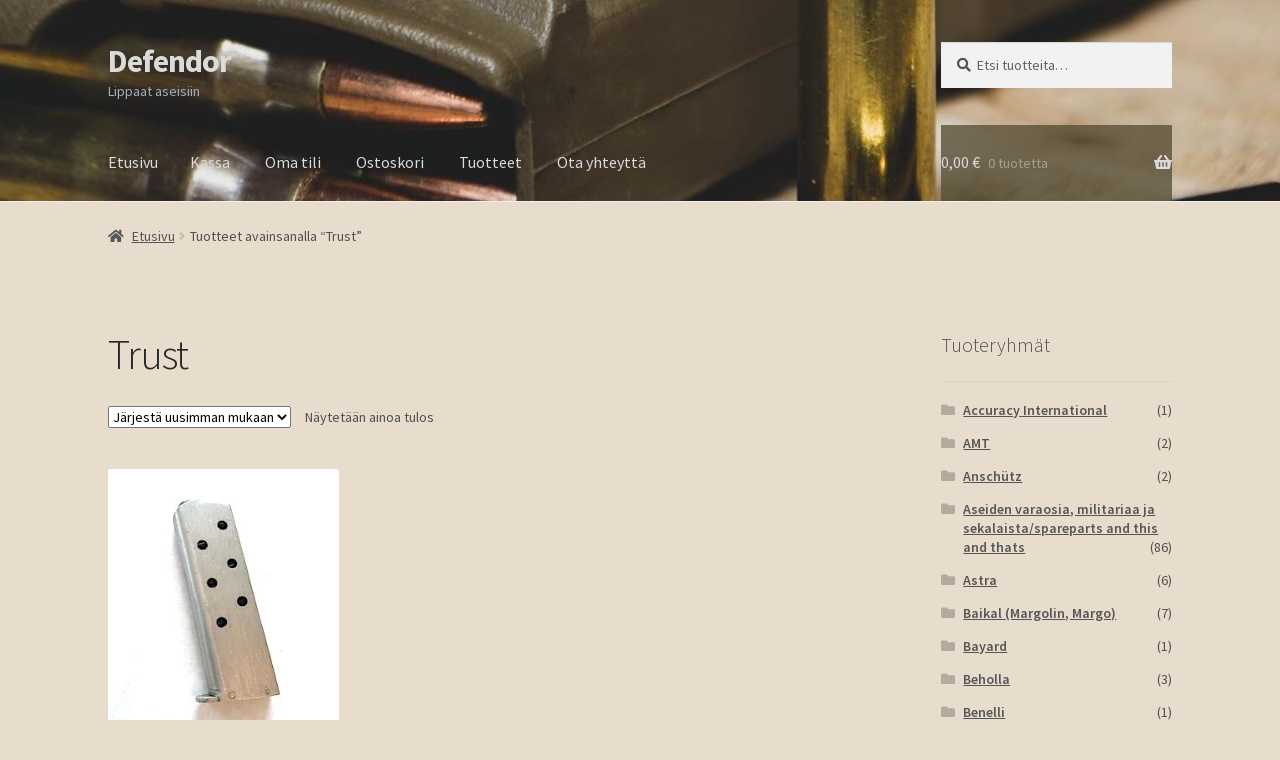

--- FILE ---
content_type: text/html; charset=UTF-8
request_url: https://defendor.fi/tuote-avainsana/trust/
body_size: 13156
content:
<!doctype html>
<html lang="fi">
<head><style>img.lazy{min-height:1px}</style><link href="https://defendor.fi/wp-content/plugins/w3-total-cache/pub/js/lazyload.min.js" as="script">
<meta charset="UTF-8">
<meta name="viewport" content="width=device-width, initial-scale=1">
<link rel="profile" href="http://gmpg.org/xfn/11">


<title>Trust &#8211; Defendor</title>
<meta name='robots' content='max-image-preview:large' />
<script>window._wca = window._wca || [];</script>
<link rel='dns-prefetch' href='//stats.wp.com' />
<link rel='dns-prefetch' href='//fonts.googleapis.com' />
<link rel='dns-prefetch' href='//www.googletagmanager.com' />
<link rel='preconnect' href='//i0.wp.com' />
<link rel='preconnect' href='//c0.wp.com' />
<link rel="alternate" type="application/rss+xml" title="Defendor &raquo; syöte" href="https://defendor.fi/feed/" />
<link rel="alternate" type="application/rss+xml" title="Defendor &raquo; kommenttien syöte" href="https://defendor.fi/comments/feed/" />
<link rel="alternate" type="application/rss+xml" title="Syöte: Defendor &raquo; Trust Avainsana" href="https://defendor.fi/tuote-avainsana/trust/feed/" />
<style id='wp-img-auto-sizes-contain-inline-css'>
img:is([sizes=auto i],[sizes^="auto," i]){contain-intrinsic-size:3000px 1500px}
/*# sourceURL=wp-img-auto-sizes-contain-inline-css */
</style>
<style id='wp-block-library-inline-css'>
:root{--wp-block-synced-color:#7a00df;--wp-block-synced-color--rgb:122,0,223;--wp-bound-block-color:var(--wp-block-synced-color);--wp-editor-canvas-background:#ddd;--wp-admin-theme-color:#007cba;--wp-admin-theme-color--rgb:0,124,186;--wp-admin-theme-color-darker-10:#006ba1;--wp-admin-theme-color-darker-10--rgb:0,107,160.5;--wp-admin-theme-color-darker-20:#005a87;--wp-admin-theme-color-darker-20--rgb:0,90,135;--wp-admin-border-width-focus:2px}@media (min-resolution:192dpi){:root{--wp-admin-border-width-focus:1.5px}}.wp-element-button{cursor:pointer}:root .has-very-light-gray-background-color{background-color:#eee}:root .has-very-dark-gray-background-color{background-color:#313131}:root .has-very-light-gray-color{color:#eee}:root .has-very-dark-gray-color{color:#313131}:root .has-vivid-green-cyan-to-vivid-cyan-blue-gradient-background{background:linear-gradient(135deg,#00d084,#0693e3)}:root .has-purple-crush-gradient-background{background:linear-gradient(135deg,#34e2e4,#4721fb 50%,#ab1dfe)}:root .has-hazy-dawn-gradient-background{background:linear-gradient(135deg,#faaca8,#dad0ec)}:root .has-subdued-olive-gradient-background{background:linear-gradient(135deg,#fafae1,#67a671)}:root .has-atomic-cream-gradient-background{background:linear-gradient(135deg,#fdd79a,#004a59)}:root .has-nightshade-gradient-background{background:linear-gradient(135deg,#330968,#31cdcf)}:root .has-midnight-gradient-background{background:linear-gradient(135deg,#020381,#2874fc)}:root{--wp--preset--font-size--normal:16px;--wp--preset--font-size--huge:42px}.has-regular-font-size{font-size:1em}.has-larger-font-size{font-size:2.625em}.has-normal-font-size{font-size:var(--wp--preset--font-size--normal)}.has-huge-font-size{font-size:var(--wp--preset--font-size--huge)}.has-text-align-center{text-align:center}.has-text-align-left{text-align:left}.has-text-align-right{text-align:right}.has-fit-text{white-space:nowrap!important}#end-resizable-editor-section{display:none}.aligncenter{clear:both}.items-justified-left{justify-content:flex-start}.items-justified-center{justify-content:center}.items-justified-right{justify-content:flex-end}.items-justified-space-between{justify-content:space-between}.screen-reader-text{border:0;clip-path:inset(50%);height:1px;margin:-1px;overflow:hidden;padding:0;position:absolute;width:1px;word-wrap:normal!important}.screen-reader-text:focus{background-color:#ddd;clip-path:none;color:#444;display:block;font-size:1em;height:auto;left:5px;line-height:normal;padding:15px 23px 14px;text-decoration:none;top:5px;width:auto;z-index:100000}html :where(.has-border-color){border-style:solid}html :where([style*=border-top-color]){border-top-style:solid}html :where([style*=border-right-color]){border-right-style:solid}html :where([style*=border-bottom-color]){border-bottom-style:solid}html :where([style*=border-left-color]){border-left-style:solid}html :where([style*=border-width]){border-style:solid}html :where([style*=border-top-width]){border-top-style:solid}html :where([style*=border-right-width]){border-right-style:solid}html :where([style*=border-bottom-width]){border-bottom-style:solid}html :where([style*=border-left-width]){border-left-style:solid}html :where(img[class*=wp-image-]){height:auto;max-width:100%}:where(figure){margin:0 0 1em}html :where(.is-position-sticky){--wp-admin--admin-bar--position-offset:var(--wp-admin--admin-bar--height,0px)}@media screen and (max-width:600px){html :where(.is-position-sticky){--wp-admin--admin-bar--position-offset:0px}}

/*# sourceURL=wp-block-library-inline-css */
</style><link rel='stylesheet' id='wc-blocks-style-css' href='https://c0.wp.com/p/woocommerce/10.4.3/assets/client/blocks/wc-blocks.css' media='all' />
<style id='global-styles-inline-css'>
:root{--wp--preset--aspect-ratio--square: 1;--wp--preset--aspect-ratio--4-3: 4/3;--wp--preset--aspect-ratio--3-4: 3/4;--wp--preset--aspect-ratio--3-2: 3/2;--wp--preset--aspect-ratio--2-3: 2/3;--wp--preset--aspect-ratio--16-9: 16/9;--wp--preset--aspect-ratio--9-16: 9/16;--wp--preset--color--black: #000000;--wp--preset--color--cyan-bluish-gray: #abb8c3;--wp--preset--color--white: #ffffff;--wp--preset--color--pale-pink: #f78da7;--wp--preset--color--vivid-red: #cf2e2e;--wp--preset--color--luminous-vivid-orange: #ff6900;--wp--preset--color--luminous-vivid-amber: #fcb900;--wp--preset--color--light-green-cyan: #7bdcb5;--wp--preset--color--vivid-green-cyan: #00d084;--wp--preset--color--pale-cyan-blue: #8ed1fc;--wp--preset--color--vivid-cyan-blue: #0693e3;--wp--preset--color--vivid-purple: #9b51e0;--wp--preset--gradient--vivid-cyan-blue-to-vivid-purple: linear-gradient(135deg,rgb(6,147,227) 0%,rgb(155,81,224) 100%);--wp--preset--gradient--light-green-cyan-to-vivid-green-cyan: linear-gradient(135deg,rgb(122,220,180) 0%,rgb(0,208,130) 100%);--wp--preset--gradient--luminous-vivid-amber-to-luminous-vivid-orange: linear-gradient(135deg,rgb(252,185,0) 0%,rgb(255,105,0) 100%);--wp--preset--gradient--luminous-vivid-orange-to-vivid-red: linear-gradient(135deg,rgb(255,105,0) 0%,rgb(207,46,46) 100%);--wp--preset--gradient--very-light-gray-to-cyan-bluish-gray: linear-gradient(135deg,rgb(238,238,238) 0%,rgb(169,184,195) 100%);--wp--preset--gradient--cool-to-warm-spectrum: linear-gradient(135deg,rgb(74,234,220) 0%,rgb(151,120,209) 20%,rgb(207,42,186) 40%,rgb(238,44,130) 60%,rgb(251,105,98) 80%,rgb(254,248,76) 100%);--wp--preset--gradient--blush-light-purple: linear-gradient(135deg,rgb(255,206,236) 0%,rgb(152,150,240) 100%);--wp--preset--gradient--blush-bordeaux: linear-gradient(135deg,rgb(254,205,165) 0%,rgb(254,45,45) 50%,rgb(107,0,62) 100%);--wp--preset--gradient--luminous-dusk: linear-gradient(135deg,rgb(255,203,112) 0%,rgb(199,81,192) 50%,rgb(65,88,208) 100%);--wp--preset--gradient--pale-ocean: linear-gradient(135deg,rgb(255,245,203) 0%,rgb(182,227,212) 50%,rgb(51,167,181) 100%);--wp--preset--gradient--electric-grass: linear-gradient(135deg,rgb(202,248,128) 0%,rgb(113,206,126) 100%);--wp--preset--gradient--midnight: linear-gradient(135deg,rgb(2,3,129) 0%,rgb(40,116,252) 100%);--wp--preset--font-size--small: 14px;--wp--preset--font-size--medium: 23px;--wp--preset--font-size--large: 26px;--wp--preset--font-size--x-large: 42px;--wp--preset--font-size--normal: 16px;--wp--preset--font-size--huge: 37px;--wp--preset--spacing--20: 0.44rem;--wp--preset--spacing--30: 0.67rem;--wp--preset--spacing--40: 1rem;--wp--preset--spacing--50: 1.5rem;--wp--preset--spacing--60: 2.25rem;--wp--preset--spacing--70: 3.38rem;--wp--preset--spacing--80: 5.06rem;--wp--preset--shadow--natural: 6px 6px 9px rgba(0, 0, 0, 0.2);--wp--preset--shadow--deep: 12px 12px 50px rgba(0, 0, 0, 0.4);--wp--preset--shadow--sharp: 6px 6px 0px rgba(0, 0, 0, 0.2);--wp--preset--shadow--outlined: 6px 6px 0px -3px rgb(255, 255, 255), 6px 6px rgb(0, 0, 0);--wp--preset--shadow--crisp: 6px 6px 0px rgb(0, 0, 0);}:root :where(.is-layout-flow) > :first-child{margin-block-start: 0;}:root :where(.is-layout-flow) > :last-child{margin-block-end: 0;}:root :where(.is-layout-flow) > *{margin-block-start: 24px;margin-block-end: 0;}:root :where(.is-layout-constrained) > :first-child{margin-block-start: 0;}:root :where(.is-layout-constrained) > :last-child{margin-block-end: 0;}:root :where(.is-layout-constrained) > *{margin-block-start: 24px;margin-block-end: 0;}:root :where(.is-layout-flex){gap: 24px;}:root :where(.is-layout-grid){gap: 24px;}body .is-layout-flex{display: flex;}.is-layout-flex{flex-wrap: wrap;align-items: center;}.is-layout-flex > :is(*, div){margin: 0;}body .is-layout-grid{display: grid;}.is-layout-grid > :is(*, div){margin: 0;}.has-black-color{color: var(--wp--preset--color--black) !important;}.has-cyan-bluish-gray-color{color: var(--wp--preset--color--cyan-bluish-gray) !important;}.has-white-color{color: var(--wp--preset--color--white) !important;}.has-pale-pink-color{color: var(--wp--preset--color--pale-pink) !important;}.has-vivid-red-color{color: var(--wp--preset--color--vivid-red) !important;}.has-luminous-vivid-orange-color{color: var(--wp--preset--color--luminous-vivid-orange) !important;}.has-luminous-vivid-amber-color{color: var(--wp--preset--color--luminous-vivid-amber) !important;}.has-light-green-cyan-color{color: var(--wp--preset--color--light-green-cyan) !important;}.has-vivid-green-cyan-color{color: var(--wp--preset--color--vivid-green-cyan) !important;}.has-pale-cyan-blue-color{color: var(--wp--preset--color--pale-cyan-blue) !important;}.has-vivid-cyan-blue-color{color: var(--wp--preset--color--vivid-cyan-blue) !important;}.has-vivid-purple-color{color: var(--wp--preset--color--vivid-purple) !important;}.has-black-background-color{background-color: var(--wp--preset--color--black) !important;}.has-cyan-bluish-gray-background-color{background-color: var(--wp--preset--color--cyan-bluish-gray) !important;}.has-white-background-color{background-color: var(--wp--preset--color--white) !important;}.has-pale-pink-background-color{background-color: var(--wp--preset--color--pale-pink) !important;}.has-vivid-red-background-color{background-color: var(--wp--preset--color--vivid-red) !important;}.has-luminous-vivid-orange-background-color{background-color: var(--wp--preset--color--luminous-vivid-orange) !important;}.has-luminous-vivid-amber-background-color{background-color: var(--wp--preset--color--luminous-vivid-amber) !important;}.has-light-green-cyan-background-color{background-color: var(--wp--preset--color--light-green-cyan) !important;}.has-vivid-green-cyan-background-color{background-color: var(--wp--preset--color--vivid-green-cyan) !important;}.has-pale-cyan-blue-background-color{background-color: var(--wp--preset--color--pale-cyan-blue) !important;}.has-vivid-cyan-blue-background-color{background-color: var(--wp--preset--color--vivid-cyan-blue) !important;}.has-vivid-purple-background-color{background-color: var(--wp--preset--color--vivid-purple) !important;}.has-black-border-color{border-color: var(--wp--preset--color--black) !important;}.has-cyan-bluish-gray-border-color{border-color: var(--wp--preset--color--cyan-bluish-gray) !important;}.has-white-border-color{border-color: var(--wp--preset--color--white) !important;}.has-pale-pink-border-color{border-color: var(--wp--preset--color--pale-pink) !important;}.has-vivid-red-border-color{border-color: var(--wp--preset--color--vivid-red) !important;}.has-luminous-vivid-orange-border-color{border-color: var(--wp--preset--color--luminous-vivid-orange) !important;}.has-luminous-vivid-amber-border-color{border-color: var(--wp--preset--color--luminous-vivid-amber) !important;}.has-light-green-cyan-border-color{border-color: var(--wp--preset--color--light-green-cyan) !important;}.has-vivid-green-cyan-border-color{border-color: var(--wp--preset--color--vivid-green-cyan) !important;}.has-pale-cyan-blue-border-color{border-color: var(--wp--preset--color--pale-cyan-blue) !important;}.has-vivid-cyan-blue-border-color{border-color: var(--wp--preset--color--vivid-cyan-blue) !important;}.has-vivid-purple-border-color{border-color: var(--wp--preset--color--vivid-purple) !important;}.has-vivid-cyan-blue-to-vivid-purple-gradient-background{background: var(--wp--preset--gradient--vivid-cyan-blue-to-vivid-purple) !important;}.has-light-green-cyan-to-vivid-green-cyan-gradient-background{background: var(--wp--preset--gradient--light-green-cyan-to-vivid-green-cyan) !important;}.has-luminous-vivid-amber-to-luminous-vivid-orange-gradient-background{background: var(--wp--preset--gradient--luminous-vivid-amber-to-luminous-vivid-orange) !important;}.has-luminous-vivid-orange-to-vivid-red-gradient-background{background: var(--wp--preset--gradient--luminous-vivid-orange-to-vivid-red) !important;}.has-very-light-gray-to-cyan-bluish-gray-gradient-background{background: var(--wp--preset--gradient--very-light-gray-to-cyan-bluish-gray) !important;}.has-cool-to-warm-spectrum-gradient-background{background: var(--wp--preset--gradient--cool-to-warm-spectrum) !important;}.has-blush-light-purple-gradient-background{background: var(--wp--preset--gradient--blush-light-purple) !important;}.has-blush-bordeaux-gradient-background{background: var(--wp--preset--gradient--blush-bordeaux) !important;}.has-luminous-dusk-gradient-background{background: var(--wp--preset--gradient--luminous-dusk) !important;}.has-pale-ocean-gradient-background{background: var(--wp--preset--gradient--pale-ocean) !important;}.has-electric-grass-gradient-background{background: var(--wp--preset--gradient--electric-grass) !important;}.has-midnight-gradient-background{background: var(--wp--preset--gradient--midnight) !important;}.has-small-font-size{font-size: var(--wp--preset--font-size--small) !important;}.has-medium-font-size{font-size: var(--wp--preset--font-size--medium) !important;}.has-large-font-size{font-size: var(--wp--preset--font-size--large) !important;}.has-x-large-font-size{font-size: var(--wp--preset--font-size--x-large) !important;}
/*# sourceURL=global-styles-inline-css */
</style>

<style id='classic-theme-styles-inline-css'>
/*! This file is auto-generated */
.wp-block-button__link{color:#fff;background-color:#32373c;border-radius:9999px;box-shadow:none;text-decoration:none;padding:calc(.667em + 2px) calc(1.333em + 2px);font-size:1.125em}.wp-block-file__button{background:#32373c;color:#fff;text-decoration:none}
/*# sourceURL=/wp-includes/css/classic-themes.min.css */
</style>
<link rel='stylesheet' id='storefront-gutenberg-blocks-css' href='https://defendor.fi/wp-content/themes/storefront/assets/css/base/gutenberg-blocks.css?ver=4.6.1' media='all' />
<style id='storefront-gutenberg-blocks-inline-css'>

				.wp-block-button__link:not(.has-text-color) {
					color: #333333;
				}

				.wp-block-button__link:not(.has-text-color):hover,
				.wp-block-button__link:not(.has-text-color):focus,
				.wp-block-button__link:not(.has-text-color):active {
					color: #333333;
				}

				.wp-block-button__link:not(.has-background) {
					background-color: #eeeeee;
				}

				.wp-block-button__link:not(.has-background):hover,
				.wp-block-button__link:not(.has-background):focus,
				.wp-block-button__link:not(.has-background):active {
					border-color: #d5d5d5;
					background-color: #d5d5d5;
				}

				.wc-block-grid__products .wc-block-grid__product .wp-block-button__link {
					background-color: #eeeeee;
					border-color: #eeeeee;
					color: #333333;
				}

				.wp-block-quote footer,
				.wp-block-quote cite,
				.wp-block-quote__citation {
					color: #515151;
				}

				.wp-block-pullquote cite,
				.wp-block-pullquote footer,
				.wp-block-pullquote__citation {
					color: #515151;
				}

				.wp-block-image figcaption {
					color: #515151;
				}

				.wp-block-separator.is-style-dots::before {
					color: #282828;
				}

				.wp-block-file a.wp-block-file__button {
					color: #333333;
					background-color: #eeeeee;
					border-color: #eeeeee;
				}

				.wp-block-file a.wp-block-file__button:hover,
				.wp-block-file a.wp-block-file__button:focus,
				.wp-block-file a.wp-block-file__button:active {
					color: #333333;
					background-color: #d5d5d5;
				}

				.wp-block-code,
				.wp-block-preformatted pre {
					color: #515151;
				}

				.wp-block-table:not( .has-background ):not( .is-style-stripes ) tbody tr:nth-child(2n) td {
					background-color: #e6dbca;
				}

				.wp-block-cover .wp-block-cover__inner-container h1:not(.has-text-color),
				.wp-block-cover .wp-block-cover__inner-container h2:not(.has-text-color),
				.wp-block-cover .wp-block-cover__inner-container h3:not(.has-text-color),
				.wp-block-cover .wp-block-cover__inner-container h4:not(.has-text-color),
				.wp-block-cover .wp-block-cover__inner-container h5:not(.has-text-color),
				.wp-block-cover .wp-block-cover__inner-container h6:not(.has-text-color) {
					color: #000000;
				}

				.wc-block-components-price-slider__range-input-progress,
				.rtl .wc-block-components-price-slider__range-input-progress {
					--range-color: #7f54b3;
				}

				/* Target only IE11 */
				@media all and (-ms-high-contrast: none), (-ms-high-contrast: active) {
					.wc-block-components-price-slider__range-input-progress {
						background: #7f54b3;
					}
				}

				.wc-block-components-button:not(.is-link) {
					background-color: #333333;
					color: #ffffff;
				}

				.wc-block-components-button:not(.is-link):hover,
				.wc-block-components-button:not(.is-link):focus,
				.wc-block-components-button:not(.is-link):active {
					background-color: #1a1a1a;
					color: #ffffff;
				}

				.wc-block-components-button:not(.is-link):disabled {
					background-color: #333333;
					color: #ffffff;
				}

				.wc-block-cart__submit-container {
					background-color: #e8ddcc;
				}

				.wc-block-cart__submit-container::before {
					color: rgba(197,186,169,0.5);
				}

				.wc-block-components-order-summary-item__quantity {
					background-color: #e8ddcc;
					border-color: #515151;
					box-shadow: 0 0 0 2px #e8ddcc;
					color: #515151;
				}
			
/*# sourceURL=storefront-gutenberg-blocks-inline-css */
</style>
<style id='woocommerce-inline-inline-css'>
.woocommerce form .form-row .required { visibility: visible; }
/*# sourceURL=woocommerce-inline-inline-css */
</style>
<link rel='stylesheet' id='storefront-style-css' href='https://defendor.fi/wp-content/themes/storefront/style.css?ver=4.6.1' media='all' />
<style id='storefront-style-inline-css'>

			.main-navigation ul li a,
			.site-title a,
			ul.menu li a,
			.site-branding h1 a,
			button.menu-toggle,
			button.menu-toggle:hover,
			.handheld-navigation .dropdown-toggle {
				color: #dbdbdb;
			}

			button.menu-toggle,
			button.menu-toggle:hover {
				border-color: #dbdbdb;
			}

			.main-navigation ul li a:hover,
			.main-navigation ul li:hover > a,
			.site-title a:hover,
			.site-header ul.menu li.current-menu-item > a {
				color: #ffffff;
			}

			table:not( .has-background ) th {
				background-color: #e1d6c5;
			}

			table:not( .has-background ) tbody td {
				background-color: #e6dbca;
			}

			table:not( .has-background ) tbody tr:nth-child(2n) td,
			fieldset,
			fieldset legend {
				background-color: #e4d9c8;
			}

			.site-header,
			.secondary-navigation ul ul,
			.main-navigation ul.menu > li.menu-item-has-children:after,
			.secondary-navigation ul.menu ul,
			.storefront-handheld-footer-bar,
			.storefront-handheld-footer-bar ul li > a,
			.storefront-handheld-footer-bar ul li.search .site-search,
			button.menu-toggle,
			button.menu-toggle:hover {
				background-color: #ffffff;
			}

			p.site-description,
			.site-header,
			.storefront-handheld-footer-bar {
				color: #a0afbf;
			}

			button.menu-toggle:after,
			button.menu-toggle:before,
			button.menu-toggle span:before {
				background-color: #dbdbdb;
			}

			h1, h2, h3, h4, h5, h6, .wc-block-grid__product-title {
				color: #282828;
			}

			.widget h1 {
				border-bottom-color: #282828;
			}

			body,
			.secondary-navigation a {
				color: #515151;
			}

			.widget-area .widget a,
			.hentry .entry-header .posted-on a,
			.hentry .entry-header .post-author a,
			.hentry .entry-header .post-comments a,
			.hentry .entry-header .byline a {
				color: #565656;
			}

			a {
				color: #7f54b3;
			}

			a:focus,
			button:focus,
			.button.alt:focus,
			input:focus,
			textarea:focus,
			input[type="button"]:focus,
			input[type="reset"]:focus,
			input[type="submit"]:focus,
			input[type="email"]:focus,
			input[type="tel"]:focus,
			input[type="url"]:focus,
			input[type="password"]:focus,
			input[type="search"]:focus {
				outline-color: #7f54b3;
			}

			button, input[type="button"], input[type="reset"], input[type="submit"], .button, .widget a.button {
				background-color: #eeeeee;
				border-color: #eeeeee;
				color: #333333;
			}

			button:hover, input[type="button"]:hover, input[type="reset"]:hover, input[type="submit"]:hover, .button:hover, .widget a.button:hover {
				background-color: #d5d5d5;
				border-color: #d5d5d5;
				color: #333333;
			}

			button.alt, input[type="button"].alt, input[type="reset"].alt, input[type="submit"].alt, .button.alt, .widget-area .widget a.button.alt {
				background-color: #333333;
				border-color: #333333;
				color: #ffffff;
			}

			button.alt:hover, input[type="button"].alt:hover, input[type="reset"].alt:hover, input[type="submit"].alt:hover, .button.alt:hover, .widget-area .widget a.button.alt:hover {
				background-color: #1a1a1a;
				border-color: #1a1a1a;
				color: #ffffff;
			}

			.pagination .page-numbers li .page-numbers.current {
				background-color: #cfc4b3;
				color: #474747;
			}

			#comments .comment-list .comment-content .comment-text {
				background-color: #e1d6c5;
			}

			.site-footer {
				background-color: #f0f0f0;
				color: #6d6d6d;
			}

			.site-footer a:not(.button):not(.components-button) {
				color: #333333;
			}

			.site-footer .storefront-handheld-footer-bar a:not(.button):not(.components-button) {
				color: #dbdbdb;
			}

			.site-footer h1, .site-footer h2, .site-footer h3, .site-footer h4, .site-footer h5, .site-footer h6, .site-footer .widget .widget-title, .site-footer .widget .widgettitle {
				color: #333333;
			}

			.page-template-template-homepage.has-post-thumbnail .type-page.has-post-thumbnail .entry-title {
				color: #000000;
			}

			.page-template-template-homepage.has-post-thumbnail .type-page.has-post-thumbnail .entry-content {
				color: #000000;
			}

			@media screen and ( min-width: 768px ) {
				.secondary-navigation ul.menu a:hover {
					color: #b9c8d8;
				}

				.secondary-navigation ul.menu a {
					color: #a0afbf;
				}

				.main-navigation ul.menu ul.sub-menu,
				.main-navigation ul.nav-menu ul.children {
					background-color: #f0f0f0;
				}

				.site-header {
					border-bottom-color: #f0f0f0;
				}
			}
/*# sourceURL=storefront-style-inline-css */
</style>
<link rel='stylesheet' id='storefront-icons-css' href='https://defendor.fi/wp-content/themes/storefront/assets/css/base/icons.css?ver=4.6.1' media='all' />
<link rel='preload' as="style" onload="this.onload=null;this.rel='stylesheet'" data-wpacu-preload-it-async='1' id='wpacu-combined-google-fonts-css-async-preload' href='https://fonts.googleapis.com/css?family=Source+Sans+Pro:300,300italic,400,400italic,600,700,900&amp;subset=latin,latin-ext' type='text/css' media='all' />
<script  id="wpacu-preload-async-css-fallback">
/*! LoadCSS. [c]2020 Filament Group, Inc. MIT License */
/* This file is meant as a standalone workflow for
- testing support for link[rel=preload]
- enabling async CSS loading in browsers that do not support rel=preload
- applying rel preload css once loaded, whether supported or not.
*/
(function(w){"use strict";var wpacuLoadCSS=function(href,before,media,attributes){var doc=w.document;var ss=doc.createElement('link');var ref;if(before){ref=before}else{var refs=(doc.body||doc.getElementsByTagName('head')[0]).childNodes;ref=refs[refs.length-1]}
var sheets=doc.styleSheets;if(attributes){for(var attributeName in attributes){if(attributes.hasOwnProperty(attributeName)){ss.setAttribute(attributeName,attributes[attributeName])}}}
ss.rel="stylesheet";ss.href=href;ss.media="only x";function ready(cb){if(doc.body){return cb()}
setTimeout(function(){ready(cb)})}
ready(function(){ref.parentNode.insertBefore(ss,(before?ref:ref.nextSibling))});var onwpaculoadcssdefined=function(cb){var resolvedHref=ss.href;var i=sheets.length;while(i--){if(sheets[i].href===resolvedHref){return cb()}}
setTimeout(function(){onwpaculoadcssdefined(cb)})};function wpacuLoadCB(){if(ss.addEventListener){ss.removeEventListener("load",wpacuLoadCB)}
ss.media=media||"all"}
if(ss.addEventListener){ss.addEventListener("load",wpacuLoadCB)}
ss.onwpaculoadcssdefined=onwpaculoadcssdefined;onwpaculoadcssdefined(wpacuLoadCB);return ss};if(typeof exports!=="undefined"){exports.wpacuLoadCSS=wpacuLoadCSS}else{w.wpacuLoadCSS=wpacuLoadCSS}}(typeof global!=="undefined"?global:this))
</script><link rel='stylesheet' id='storefront-jetpack-widgets-css' href='https://defendor.fi/wp-content/themes/storefront/assets/css/jetpack/widgets.css?ver=4.6.1' media='all' />
<link rel='stylesheet' id='storefront-woocommerce-style-css' href='https://defendor.fi/wp-content/themes/storefront/assets/css/woocommerce/woocommerce.css?ver=4.6.1' media='all' />
<style id='storefront-woocommerce-style-inline-css'>
@font-face {
				font-family: star;
				src: url(https://defendor.fi/wp-content/plugins/woocommerce/assets/fonts/star.eot);
				src:
					url(https://defendor.fi/wp-content/plugins/woocommerce/assets/fonts/star.eot?#iefix) format("embedded-opentype"),
					url(https://defendor.fi/wp-content/plugins/woocommerce/assets/fonts/star.woff) format("woff"),
					url(https://defendor.fi/wp-content/plugins/woocommerce/assets/fonts/star.ttf) format("truetype"),
					url(https://defendor.fi/wp-content/plugins/woocommerce/assets/fonts/star.svg#star) format("svg");
				font-weight: 400;
				font-style: normal;
			}
			@font-face {
				font-family: WooCommerce;
				src: url(https://defendor.fi/wp-content/plugins/woocommerce/assets/fonts/WooCommerce.eot);
				src:
					url(https://defendor.fi/wp-content/plugins/woocommerce/assets/fonts/WooCommerce.eot?#iefix) format("embedded-opentype"),
					url(https://defendor.fi/wp-content/plugins/woocommerce/assets/fonts/WooCommerce.woff) format("woff"),
					url(https://defendor.fi/wp-content/plugins/woocommerce/assets/fonts/WooCommerce.ttf) format("truetype"),
					url(https://defendor.fi/wp-content/plugins/woocommerce/assets/fonts/WooCommerce.svg#WooCommerce) format("svg");
				font-weight: 400;
				font-style: normal;
			}

			a.cart-contents,
			.site-header-cart .widget_shopping_cart a {
				color: #dbdbdb;
			}

			a.cart-contents:hover,
			.site-header-cart .widget_shopping_cart a:hover,
			.site-header-cart:hover > li > a {
				color: #ffffff;
			}

			table.cart td.product-remove,
			table.cart td.actions {
				border-top-color: #e8ddcc;
			}

			.storefront-handheld-footer-bar ul li.cart .count {
				background-color: #dbdbdb;
				color: #ffffff;
				border-color: #ffffff;
			}

			.woocommerce-tabs ul.tabs li.active a,
			ul.products li.product .price,
			.onsale,
			.wc-block-grid__product-onsale,
			.widget_search form:before,
			.widget_product_search form:before {
				color: #515151;
			}

			.woocommerce-breadcrumb a,
			a.woocommerce-review-link,
			.product_meta a {
				color: #565656;
			}

			.wc-block-grid__product-onsale,
			.onsale {
				border-color: #515151;
			}

			.star-rating span:before,
			.quantity .plus, .quantity .minus,
			p.stars a:hover:after,
			p.stars a:after,
			.star-rating span:before,
			#payment .payment_methods li input[type=radio]:first-child:checked+label:before {
				color: #7f54b3;
			}

			.widget_price_filter .ui-slider .ui-slider-range,
			.widget_price_filter .ui-slider .ui-slider-handle {
				background-color: #7f54b3;
			}

			.order_details {
				background-color: #e1d6c5;
			}

			.order_details > li {
				border-bottom: 1px dotted #ccc1b0;
			}

			.order_details:before,
			.order_details:after {
				background: -webkit-linear-gradient(transparent 0,transparent 0),-webkit-linear-gradient(135deg,#e1d6c5 33.33%,transparent 33.33%),-webkit-linear-gradient(45deg,#e1d6c5 33.33%,transparent 33.33%)
			}

			#order_review {
				background-color: #e8ddcc;
			}

			#payment .payment_methods > li .payment_box,
			#payment .place-order {
				background-color: #e3d8c7;
			}

			#payment .payment_methods > li:not(.woocommerce-notice) {
				background-color: #ded3c2;
			}

			#payment .payment_methods > li:not(.woocommerce-notice):hover {
				background-color: #d9cebd;
			}

			.woocommerce-pagination .page-numbers li .page-numbers.current {
				background-color: #cfc4b3;
				color: #474747;
			}

			.wc-block-grid__product-onsale,
			.onsale,
			.woocommerce-pagination .page-numbers li .page-numbers:not(.current) {
				color: #515151;
			}

			p.stars a:before,
			p.stars a:hover~a:before,
			p.stars.selected a.active~a:before {
				color: #515151;
			}

			p.stars.selected a.active:before,
			p.stars:hover a:before,
			p.stars.selected a:not(.active):before,
			p.stars.selected a.active:before {
				color: #7f54b3;
			}

			.single-product div.product .woocommerce-product-gallery .woocommerce-product-gallery__trigger {
				background-color: #eeeeee;
				color: #333333;
			}

			.single-product div.product .woocommerce-product-gallery .woocommerce-product-gallery__trigger:hover {
				background-color: #d5d5d5;
				border-color: #d5d5d5;
				color: #333333;
			}

			.button.added_to_cart:focus,
			.button.wc-forward:focus {
				outline-color: #7f54b3;
			}

			.added_to_cart,
			.site-header-cart .widget_shopping_cart a.button,
			.wc-block-grid__products .wc-block-grid__product .wp-block-button__link {
				background-color: #eeeeee;
				border-color: #eeeeee;
				color: #333333;
			}

			.added_to_cart:hover,
			.site-header-cart .widget_shopping_cart a.button:hover,
			.wc-block-grid__products .wc-block-grid__product .wp-block-button__link:hover {
				background-color: #d5d5d5;
				border-color: #d5d5d5;
				color: #333333;
			}

			.added_to_cart.alt, .added_to_cart, .widget a.button.checkout {
				background-color: #333333;
				border-color: #333333;
				color: #ffffff;
			}

			.added_to_cart.alt:hover, .added_to_cart:hover, .widget a.button.checkout:hover {
				background-color: #1a1a1a;
				border-color: #1a1a1a;
				color: #ffffff;
			}

			.button.loading {
				color: #eeeeee;
			}

			.button.loading:hover {
				background-color: #eeeeee;
			}

			.button.loading:after {
				color: #333333;
			}

			@media screen and ( min-width: 768px ) {
				.site-header-cart .widget_shopping_cart,
				.site-header .product_list_widget li .quantity {
					color: #a0afbf;
				}

				.site-header-cart .widget_shopping_cart .buttons,
				.site-header-cart .widget_shopping_cart .total {
					background-color: #f5f5f5;
				}

				.site-header-cart .widget_shopping_cart {
					background-color: #f0f0f0;
				}
			}
				.storefront-product-pagination a {
					color: #515151;
					background-color: #e8ddcc;
				}
				.storefront-sticky-add-to-cart {
					color: #515151;
					background-color: #e8ddcc;
				}

				.storefront-sticky-add-to-cart a:not(.button) {
					color: #dbdbdb;
				}
/*# sourceURL=storefront-woocommerce-style-inline-css */
</style>
<link rel='stylesheet' id='storefront-woocommerce-brands-style-css' href='https://defendor.fi/wp-content/themes/storefront/assets/css/woocommerce/extensions/brands.css?ver=4.6.1' media='all' />
<script src="https://c0.wp.com/c/6.9/wp-includes/js/jquery/jquery.min.js" id="jquery-core-js"></script>
<script src="https://c0.wp.com/c/6.9/wp-includes/js/jquery/jquery-migrate.min.js" id="jquery-migrate-js"></script>
<script src="https://c0.wp.com/p/woocommerce/10.4.3/assets/js/jquery-blockui/jquery.blockUI.min.js" id="wc-jquery-blockui-js" defer data-wp-strategy="defer"></script>
<script id="wc-add-to-cart-js-extra">
var wc_add_to_cart_params = {"ajax_url":"/wp-admin/admin-ajax.php","wc_ajax_url":"/?wc-ajax=%%endpoint%%","i18n_view_cart":"N\u00e4yt\u00e4 ostoskori","cart_url":"https://defendor.fi/ostoskori/","is_cart":"","cart_redirect_after_add":"no"};
//# sourceURL=wc-add-to-cart-js-extra
</script>
<script src="https://c0.wp.com/p/woocommerce/10.4.3/assets/js/frontend/add-to-cart.min.js" id="wc-add-to-cart-js" defer data-wp-strategy="defer"></script>
<script src="https://c0.wp.com/p/woocommerce/10.4.3/assets/js/js-cookie/js.cookie.min.js" id="wc-js-cookie-js" defer data-wp-strategy="defer"></script>
<script id="woocommerce-js-extra">
var woocommerce_params = {"ajax_url":"/wp-admin/admin-ajax.php","wc_ajax_url":"/?wc-ajax=%%endpoint%%","i18n_password_show":"N\u00e4yt\u00e4 salasana","i18n_password_hide":"Piilota salasana"};
//# sourceURL=woocommerce-js-extra
</script>
<script src="https://c0.wp.com/p/woocommerce/10.4.3/assets/js/frontend/woocommerce.min.js" id="woocommerce-js" defer data-wp-strategy="defer"></script>
<script id="wc-cart-fragments-js-extra">
var wc_cart_fragments_params = {"ajax_url":"/wp-admin/admin-ajax.php","wc_ajax_url":"/?wc-ajax=%%endpoint%%","cart_hash_key":"wc_cart_hash_454eb97559a1783ddc7ed9bb5d5b7ab5","fragment_name":"wc_fragments_454eb97559a1783ddc7ed9bb5d5b7ab5","request_timeout":"5000"};
//# sourceURL=wc-cart-fragments-js-extra
</script>
<script src="https://c0.wp.com/p/woocommerce/10.4.3/assets/js/frontend/cart-fragments.min.js" id="wc-cart-fragments-js" defer data-wp-strategy="defer"></script>
<script src="https://stats.wp.com/s-202604.js" id="woocommerce-analytics-js" defer data-wp-strategy="defer"></script>
<link rel="https://api.w.org/" href="https://defendor.fi/wp-json/" /><link rel="alternate" title="JSON" type="application/json" href="https://defendor.fi/wp-json/wp/v2/product_tag/838" />	<noscript><style>.woocommerce-product-gallery{ opacity: 1 !important; }</style></noscript>
	<style id="custom-background-css">
body.custom-background { background-color: #e8ddcc; }
</style>
			<style id="wp-custom-css">
			 .site-header .widget_shopping_cart li {

    background-color: #574d35c4;
	
	}
	

	
	
	
	
	
	.site-header-cart .cart-contents {

    background-color: #574d35c4;

}		</style>
		</head>

<body class="archive tax-product_tag term-trust term-838 custom-background wp-embed-responsive wp-theme-storefront theme-storefront woocommerce woocommerce-page woocommerce-no-js storefront-align-wide right-sidebar woocommerce-active">



<div id="page" class="hfeed site">
	
	<header id="masthead" class="site-header lazy" role="banner" style="" data-bg="https://defendor.fi/wp-content/uploads/2019/11/cropped-kuva.jpg">

		<div class="col-full">		<a class="skip-link screen-reader-text" href="#site-navigation">Siirry navigointiin</a>
		<a class="skip-link screen-reader-text" href="#content">Siirry sisältöön</a>
				<div class="site-branding">
			<div class="beta site-title"><a href="https://defendor.fi/" rel="home">Defendor</a></div><p class="site-description">Lippaat aseisiin</p>		</div>
					<div class="site-search">
				<div class="widget woocommerce widget_product_search"><form role="search" method="get" class="woocommerce-product-search" action="https://defendor.fi/">
	<label class="screen-reader-text" for="woocommerce-product-search-field-0">Etsi:</label>
	<input type="search" id="woocommerce-product-search-field-0" class="search-field" placeholder="Etsi tuotteita&hellip;" value="" name="s" />
	<button type="submit" value="Haku" class="">Haku</button>
	<input type="hidden" name="post_type" value="product" />
</form>
</div>			</div>
			</div><div class="storefront-primary-navigation"><div class="col-full">		<nav id="site-navigation" class="main-navigation" role="navigation" aria-label="Ensisijainen navigointi">
		<button id="site-navigation-menu-toggle" class="menu-toggle" aria-controls="site-navigation" aria-expanded="false"><span>Valikko</span></button>
			<div class="menu"><ul>
<li ><a href="https://defendor.fi/">Etusivu</a></li><li class="page_item page-item-8"><a href="https://defendor.fi/kassa/">Kassa</a></li>
<li class="page_item page-item-9"><a href="https://defendor.fi/oma-tili/">Oma tili</a></li>
<li class="page_item page-item-7"><a href="https://defendor.fi/ostoskori/">Ostoskori</a></li>
<li class="page_item page-item-6"><a href="https://defendor.fi/kauppa/">Tuotteet</a></li>
<li class="page_item page-item-60"><a href="https://defendor.fi/ota-yhteytta/">Ota yhteyttä</a></li>
</ul></div>
<div class="menu"><ul>
<li ><a href="https://defendor.fi/">Etusivu</a></li><li class="page_item page-item-8"><a href="https://defendor.fi/kassa/">Kassa</a></li>
<li class="page_item page-item-9"><a href="https://defendor.fi/oma-tili/">Oma tili</a></li>
<li class="page_item page-item-7"><a href="https://defendor.fi/ostoskori/">Ostoskori</a></li>
<li class="page_item page-item-6"><a href="https://defendor.fi/kauppa/">Tuotteet</a></li>
<li class="page_item page-item-60"><a href="https://defendor.fi/ota-yhteytta/">Ota yhteyttä</a></li>
</ul></div>
		</nav><!-- #site-navigation -->
				<ul id="site-header-cart" class="site-header-cart menu">
			<li class="">
							<a class="cart-contents" href="https://defendor.fi/ostoskori/" title="Katso ostoskori">
								<span class="woocommerce-Price-amount amount">0,00&nbsp;<span class="woocommerce-Price-currencySymbol">&euro;</span></span> <span class="count">0 tuotetta</span>
			</a>
					</li>
			<li>
				<div class="widget woocommerce widget_shopping_cart"><div class="widget_shopping_cart_content"></div></div>			</li>
		</ul>
			</div></div>
	</header><!-- #masthead -->

	<div class="storefront-breadcrumb"><div class="col-full"><nav class="woocommerce-breadcrumb" aria-label="breadcrumbs"><a href="https://defendor.fi">Etusivu</a><span class="breadcrumb-separator"> / </span>Tuotteet avainsanalla &ldquo;Trust&rdquo;</nav></div></div>
	<div id="content" class="site-content" tabindex="-1">
		<div class="col-full">

		<div class="woocommerce"></div>		<div id="primary" class="content-area">
			<main id="main" class="site-main" role="main">
		<header class="woocommerce-products-header">
			<h1 class="woocommerce-products-header__title page-title">Trust</h1>
	
	</header>
<div class="storefront-sorting"><div class="woocommerce-notices-wrapper"></div><form class="woocommerce-ordering" method="get">
		<select
		name="orderby"
		class="orderby"
					aria-label="Järjestys kaupassa"
			>
					<option value="popularity" >Lajittelu: ostetuin ensin</option>
					<option value="date"  selected='selected'>Järjestä uusimman mukaan</option>
					<option value="price" >Lajittelu: halvin ensin</option>
					<option value="price-desc" >Lajittelu: kallein ensin</option>
			</select>
	<input type="hidden" name="paged" value="1" />
	</form>
<p class="woocommerce-result-count" role="alert" aria-relevant="all" >
	Näytetään ainoa tulos</p>
</div><ul class="products columns-3">
<li class="product type-product post-5916 status-publish first instock product_cat-trust product_tag-trust has-post-thumbnail taxable shipping-taxable purchasable product-type-simple">
	<a href="https://defendor.fi/lipas/espanjalainen-trust-kal-765mm-6ptr/" class="woocommerce-LoopProduct-link woocommerce-loop-product__link"><img width="276" height="324" src="data:image/svg+xml,%3Csvg%20xmlns='http://www.w3.org/2000/svg'%20viewBox='0%200%20276%20324'%3E%3C/svg%3E" data-src="https://i0.wp.com/defendor.fi/wp-content/uploads/2023/03/IMG_5603.jpg?resize=276%2C324&amp;ssl=1" class="attachment-woocommerce_thumbnail size-woocommerce_thumbnail lazy" alt="Espanjalainen Trust kal. 7,65mm 6ptr" decoding="async" fetchpriority="high" /><h2 class="woocommerce-loop-product__title">Espanjalainen Trust kal. 7,65mm 6ptr</h2>
	<span class="price"><span class="woocommerce-Price-amount amount"><bdi>55,00&nbsp;<span class="woocommerce-Price-currencySymbol">&euro;</span></bdi></span></span>
</a><a href="/tuote-avainsana/trust/?add-to-cart=5916" aria-describedby="woocommerce_loop_add_to_cart_link_describedby_5916" data-quantity="1" class="button product_type_simple add_to_cart_button ajax_add_to_cart" data-product_id="5916" data-product_sku="Trust" aria-label="Lisää ostoskoriin: &ldquo;Espanjalainen Trust kal. 7,65mm 6ptr&rdquo;" rel="nofollow" data-success_message="&ldquo;Espanjalainen Trust kal. 7,65mm 6ptr&rdquo; on lisätty ostoskoriin" role="button">Lisää ostoskoriin</a>	<span id="woocommerce_loop_add_to_cart_link_describedby_5916" class="screen-reader-text">
			</span>
</li>
</ul>
<div class="storefront-sorting"><form class="woocommerce-ordering" method="get">
		<select
		name="orderby"
		class="orderby"
					aria-label="Järjestys kaupassa"
			>
					<option value="popularity" >Lajittelu: ostetuin ensin</option>
					<option value="date"  selected='selected'>Järjestä uusimman mukaan</option>
					<option value="price" >Lajittelu: halvin ensin</option>
					<option value="price-desc" >Lajittelu: kallein ensin</option>
			</select>
	<input type="hidden" name="paged" value="1" />
	</form>
<p class="woocommerce-result-count" role="alert" aria-relevant="all" >
	Näytetään ainoa tulos</p>
</div>			</main><!-- #main -->
		</div><!-- #primary -->

		
<div id="secondary" class="widget-area" role="complementary">
	<div id="woocommerce_product_categories-3" class="widget woocommerce widget_product_categories"><span class="gamma widget-title">Tuoteryhmät</span><ul class="product-categories"><li class="cat-item cat-item-827"><a href="https://defendor.fi/lippaat/accuracy/">Accuracy International</a> <span class="count">(1)</span></li>
<li class="cat-item cat-item-218"><a href="https://defendor.fi/lippaat/amt/">AMT</a> <span class="count">(2)</span></li>
<li class="cat-item cat-item-46"><a href="https://defendor.fi/lippaat/anschutz/">Anschütz</a> <span class="count">(2)</span></li>
<li class="cat-item cat-item-140"><a href="https://defendor.fi/lippaat/aseiden-varaosia-ja-sekalaista/">Aseiden varaosia, militariaa ja sekalaista/spareparts and this and thats</a> <span class="count">(86)</span></li>
<li class="cat-item cat-item-193"><a href="https://defendor.fi/lippaat/astra/">Astra</a> <span class="count">(6)</span></li>
<li class="cat-item cat-item-161"><a href="https://defendor.fi/lippaat/baikal-mcm-margolin/">Baikal (Margolin, Margo)</a> <span class="count">(7)</span></li>
<li class="cat-item cat-item-289"><a href="https://defendor.fi/lippaat/bayard/">Bayard</a> <span class="count">(1)</span></li>
<li class="cat-item cat-item-940"><a href="https://defendor.fi/lippaat/beholla/">Beholla</a> <span class="count">(3)</span></li>
<li class="cat-item cat-item-210"><a href="https://defendor.fi/lippaat/benelli/">Benelli</a> <span class="count">(1)</span></li>
<li class="cat-item cat-item-149"><a href="https://defendor.fi/lippaat/beretta/">Beretta</a> <span class="count">(13)</span></li>
<li class="cat-item cat-item-171"><a href="https://defendor.fi/lippaat/bernardelli/">Bernardelli</a> <span class="count">(2)</span></li>
<li class="cat-item cat-item-185"><a href="https://defendor.fi/lippaat/bersa/">Bersa</a> <span class="count">(1)</span></li>
<li class="cat-item cat-item-166"><a href="https://defendor.fi/lippaat/brno/">BRNO</a> <span class="count">(1)</span></li>
<li class="cat-item cat-item-134"><a href="https://defendor.fi/lippaat/browning/">BROWNING </a> <span class="count">(16)</span></li>
<li class="cat-item cat-item-181"><a href="https://defendor.fi/lippaat/c-g-haenel-schmeisser/">C. G. Haenel (Schmeisser)</a> <span class="count">(1)</span></li>
<li class="cat-item cat-item-840"><a href="https://defendor.fi/lippaat/charterarms/">Charter Arms</a> <span class="count">(2)</span></li>
<li class="cat-item cat-item-977"><a href="https://defendor.fi/lippaat/chiappa/">Chiappa</a> <span class="count">(1)</span></li>
<li class="cat-item cat-item-145"><a href="https://defendor.fi/lippaat/colt/">Colt</a> <span class="count">(6)</span></li>
<li class="cat-item cat-item-967"><a href="https://defendor.fi/lippaat/coonan/">Coonan</a> <span class="count">(1)</span></li>
<li class="cat-item cat-item-165"><a href="https://defendor.fi/lippaat/cz/">CZ/VZ/ZB</a> <span class="count">(11)</span></li>
<li class="cat-item cat-item-874"><a href="https://defendor.fi/lippaat/degtarjev/">Degtarjev</a> <span class="count">(2)</span></li>
<li class="cat-item cat-item-150"><a href="https://defendor.fi/lippaat/eibar/">Eibar/Ruby/Espanjalainen M/19</a> <span class="count">(1)</span></li>
<li class="cat-item cat-item-226"><a href="https://defendor.fi/lippaat/erma/">ERMA, Erma-Werke</a> <span class="count">(5)</span></li>
<li class="cat-item cat-item-151"><a href="https://defendor.fi/lippaat/fn-browning-pistol/">FN/Browning Pistol/High Power</a> <span class="count">(10)</span></li>
<li class="cat-item cat-item-1116"><a href="https://defendor.fi/lippaat/gevarm/">Gevarm</a> <span class="count">(1)</span></li>
<li class="cat-item cat-item-159"><a href="https://defendor.fi/lippaat/glock/">Glock</a> <span class="count">(4)</span></li>
<li class="cat-item cat-item-822"><a href="https://defendor.fi/lippaat/hammerli/">Hämmerli</a> <span class="count">(1)</span></li>
<li class="cat-item cat-item-985"><a href="https://defendor.fi/lippaat/hatsan/">Hatsan</a> <span class="count">(4)</span></li>
<li class="cat-item cat-item-152"><a href="https://defendor.fi/lippaat/hecklerkoch-hk/">Heckler &amp; Koch (H&amp;K, HK)</a> <span class="count">(14)</span></li>
<li class="cat-item cat-item-987"><a href="https://defendor.fi/lippaat/howa/">Howa</a> <span class="count">(8)</span></li>
<li class="cat-item cat-item-187"><a href="https://defendor.fi/lippaat/husqvarna/">Husqvarna</a> <span class="count">(2)</span></li>
<li class="cat-item cat-item-841"><a href="https://defendor.fi/lippaat/issc/">ISSC</a> <span class="count">(2)</span></li>
<li class="cat-item cat-item-859"><a href="https://defendor.fi/lippaat/jatimatic/">Jatimatic</a> <span class="count">(1)</span></li>
<li class="cat-item cat-item-174"><a href="https://defendor.fi/lippaat/jericho/">Jericho</a> <span class="count">(1)</span></li>
<li class="cat-item cat-item-842"><a href="https://defendor.fi/lippaat/kahr/">KAHR</a> <span class="count">(1)</span></li>
<li class="cat-item cat-item-623"><a href="https://defendor.fi/lippaat/kel-tec/">KEL-TEC</a> <span class="count">(3)</span></li>
<li class="cat-item cat-item-986"><a href="https://defendor.fi/lippaat/kriss/">KRISS</a> <span class="count">(1)</span></li>
<li class="cat-item cat-item-167"><a href="https://defendor.fi/lippaat/lahti/">Lahti, Lahti-Saloranta</a> <span class="count">(3)</span></li>
<li class="cat-item cat-item-233"><a href="https://defendor.fi/lippaat/lakefield/">Lakefield</a> <span class="count">(1)</span></li>
<li class="cat-item cat-item-232"><a href="https://defendor.fi/lippaat/lignose/">Lignose</a> <span class="count">(1)</span></li>
<li class="cat-item cat-item-200"><a href="https://defendor.fi/lippaat/llama/">Llama</a> <span class="count">(1)</span></li>
<li class="cat-item cat-item-889"><a href="https://defendor.fi/lippaat/looking-glass/">Looking Glass</a> <span class="count">(1)</span></li>
<li class="cat-item cat-item-393"><a href="https://defendor.fi/lippaat/mab/">MAB</a> <span class="count">(3)</span></li>
<li class="cat-item cat-item-267"><a href="https://defendor.fi/lippaat/magtech/">Magtech</a> <span class="count">(1)</span></li>
<li class="cat-item cat-item-216"><a href="https://defendor.fi/lippaat/manurhin/">Manurhin</a> <span class="count">(1)</span></li>
<li class="cat-item cat-item-234"><a href="https://defendor.fi/lippaat/marlin/">Marlin</a> <span class="count">(3)</span></li>
<li class="cat-item cat-item-321"><a href="https://defendor.fi/lippaat/mauser/">Mauser</a> <span class="count">(3)</span></li>
<li class="cat-item cat-item-1123"><a href="https://defendor.fi/lippaat/menz/">Menz</a> <span class="count">(1)</span></li>
<li class="cat-item cat-item-220"><a href="https://defendor.fi/lippaat/mossberg/">Mossberg</a> <span class="count">(10)</span></li>
<li class="cat-item cat-item-203"><a href="https://defendor.fi/lippaat/neuhausen/">Neuhausen</a> <span class="count">(1)</span></li>
<li class="cat-item cat-item-146"><a href="https://defendor.fi/lippaat/norinco/">Norinco</a> <span class="count">(1)</span></li>
<li class="cat-item cat-item-178"><a href="https://defendor.fi/lippaat/ortgies/">Ortgies</a> <span class="count">(2)</span></li>
<li class="cat-item cat-item-984"><a href="https://defendor.fi/lippaat/pallas/">Pallas</a> <span class="count">(1)</span></li>
<li class="cat-item cat-item-843"><a href="https://defendor.fi/lippaat/paraordonance/">Para-Ordonance</a> <span class="count">(1)</span></li>
<li class="cat-item cat-item-163"><a href="https://defendor.fi/lippaat/parabellum/">Parabellum</a> <span class="count">(1)</span></li>
<li class="cat-item cat-item-153"><a href="https://defendor.fi/lippaat/remington/">Remington</a> <span class="count">(2)</span></li>
<li class="cat-item cat-item-135"><a href="https://defendor.fi/lippaat/ruger/">Ruger</a> <span class="count">(11)</span></li>
<li class="cat-item cat-item-839"><a href="https://defendor.fi/lippaat/s-d-m/">S.D.M.</a> <span class="count">(1)</span></li>
<li class="cat-item cat-item-172"><a href="https://defendor.fi/lippaat/saiga/">Saiga</a> <span class="count">(2)</span></li>
<li class="cat-item cat-item-884"><a href="https://defendor.fi/lippaat/saint-etienne/">Saint-Etienne</a> <span class="count">(1)</span></li>
<li class="cat-item cat-item-190"><a href="https://defendor.fi/lippaat/sako/">Sako</a> <span class="count">(1)</span></li>
<li class="cat-item cat-item-195"><a href="https://defendor.fi/lippaat/sauer-sohn/">Sauer &amp; Sohn</a> <span class="count">(2)</span></li>
<li class="cat-item cat-item-192"><a href="https://defendor.fi/lippaat/savage/">Savage Arms</a> <span class="count">(4)</span></li>
<li class="cat-item cat-item-160"><a href="https://defendor.fi/lippaat/sig-sauer/">Sig Sauer, SIG</a> <span class="count">(2)</span></li>
<li class="cat-item cat-item-136"><a href="https://defendor.fi/lippaat/smith-wesson-sw/">Smith &amp; Wesson (S&amp;W)</a> <span class="count">(18)</span></li>
<li class="cat-item cat-item-175"><a href="https://defendor.fi/lippaat/springfield/">Springfield</a> <span class="count">(1)</span></li>
<li class="cat-item cat-item-147"><a href="https://defendor.fi/lippaat/star/">Star</a> <span class="count">(5)</span></li>
<li class="cat-item cat-item-186"><a href="https://defendor.fi/lippaat/sterling/">Sterling</a> <span class="count">(1)</span></li>
<li class="cat-item cat-item-180"><a href="https://defendor.fi/lippaat/stevens/">Stevens</a> <span class="count">(1)</span></li>
<li class="cat-item cat-item-219"><a href="https://defendor.fi/lippaat/steyr-mannlicher/">Steyr, Steyr Mannlicher</a> <span class="count">(2)</span></li>
<li class="cat-item cat-item-831"><a href="https://defendor.fi/lippaat/stockfranz/">Stock , Franz Stock</a> <span class="count">(2)</span></li>
<li class="cat-item cat-item-138"><a href="https://defendor.fi/lippaat/suomi-kp-mp/">Suomi Kp/MP</a> <span class="count">(2)</span></li>
<li class="cat-item cat-item-231"><a href="https://defendor.fi/lippaat/tanfoglio/">Tanfoglio</a> <span class="count">(1)</span></li>
<li class="cat-item cat-item-460"><a href="https://defendor.fi/lippaat/taurus/">Taurus</a> <span class="count">(2)</span></li>
<li class="cat-item cat-item-158"><a href="https://defendor.fi/lippaat/thompson/">Thompson</a> <span class="count">(3)</span></li>
<li class="cat-item cat-item-191"><a href="https://defendor.fi/lippaat/tigr/">Tigr</a> <span class="count">(1)</span></li>
<li class="cat-item cat-item-164"><a href="https://defendor.fi/lippaat/tikka-lsa/">Tikka/LSA</a> <span class="count">(4)</span></li>
<li class="cat-item cat-item-173"><a href="https://defendor.fi/lippaat/tokarev/">Tokarev</a> <span class="count">(1)</span></li>
<li class="cat-item cat-item-170"><a href="https://defendor.fi/lippaat/toz-tula/">Toz/Tula</a> <span class="count">(5)</span></li>
<li class="cat-item cat-item-837"><a href="https://defendor.fi/lippaat/trust/">Trust</a> <span class="count">(1)</span></li>
<li class="cat-item cat-item-844"><a href="https://defendor.fi/lippaat/unique/">Unique</a> <span class="count">(2)</span></li>
<li class="cat-item cat-item-143"><a href="https://defendor.fi/lippaat/us-m1/">US M1</a> <span class="count">(1)</span></li>
<li class="cat-item cat-item-198"><a href="https://defendor.fi/lippaat/valmet/">Valmet</a> <span class="count">(1)</span></li>
<li class="cat-item cat-item-196"><a href="https://defendor.fi/lippaat/voere/">Voere</a> <span class="count">(1)</span></li>
<li class="cat-item cat-item-137"><a href="https://defendor.fi/lippaat/walther/">Walther</a> <span class="count">(15)</span></li>
<li class="cat-item cat-item-1113"><a href="https://defendor.fi/lippaat/webley-scott-webley/">Webley &amp; Scott/Webley</a> <span class="count">(1)</span></li>
<li class="cat-item cat-item-214"><a href="https://defendor.fi/lippaat/winchester/">Winchester</a> <span class="count">(2)</span></li>
</ul></div></div><!-- #secondary -->

		</div><!-- .col-full -->
	</div><!-- #content -->

	
	<footer id="colophon" class="site-footer" role="contentinfo">
		<div class="col-full">

					<div class="site-info">
			&copy; Defendor 2026
							<br />
				<a href="https://woocommerce.com" target="_blank" title="WooCommerce -  Paras verkkokauppa-alusta WordPressille" rel="noreferrer nofollow">Built with WooCommerce</a>.					</div><!-- .site-info -->
				<div class="storefront-handheld-footer-bar">
			<ul class="columns-3">
									<li class="my-account">
						<a href="https://defendor.fi/oma-tili/">Oma tili</a>					</li>
									<li class="search">
						<a href="">Haku</a>			<div class="site-search">
				<div class="widget woocommerce widget_product_search"><form role="search" method="get" class="woocommerce-product-search" action="https://defendor.fi/">
	<label class="screen-reader-text" for="woocommerce-product-search-field-1">Etsi:</label>
	<input type="search" id="woocommerce-product-search-field-1" class="search-field" placeholder="Etsi tuotteita&hellip;" value="" name="s" />
	<button type="submit" value="Haku" class="">Haku</button>
	<input type="hidden" name="post_type" value="product" />
</form>
</div>			</div>
								</li>
									<li class="cart">
									<a class="footer-cart-contents" href="https://defendor.fi/ostoskori/">Cart				<span class="count">0</span>
			</a>
							</li>
							</ul>
		</div>
		
		</div><!-- .col-full -->
	</footer><!-- #colophon -->

	
</div><!-- #page -->

<script type="speculationrules">
{"prefetch":[{"source":"document","where":{"and":[{"href_matches":"/*"},{"not":{"href_matches":["/wp-*.php","/wp-admin/*","/wp-content/uploads/*","/wp-content/*","/wp-content/plugins/*","/wp-content/themes/storefront/*","/*\\?(.+)"]}},{"not":{"selector_matches":"a[rel~=\"nofollow\"]"}},{"not":{"selector_matches":".no-prefetch, .no-prefetch a"}}]},"eagerness":"conservative"}]}
</script>
<script type="application/ld+json">{"@context":"https://schema.org/","@type":"BreadcrumbList","itemListElement":[{"@type":"ListItem","position":1,"item":{"name":"Etusivu","@id":"https://defendor.fi"}},{"@type":"ListItem","position":2,"item":{"name":"Tuotteet avainsanalla &amp;ldquo;Trust&amp;rdquo;","@id":"https://defendor.fi/tuote-avainsana/trust/"}}]}</script>	<script>
		(function () {
			var c = document.body.className;
			c = c.replace(/woocommerce-no-js/, 'woocommerce-js');
			document.body.className = c;
		})();
	</script>
	<script id="mailchimp-woocommerce-js-extra">
var mailchimp_public_data = {"site_url":"https://defendor.fi","ajax_url":"https://defendor.fi/wp-admin/admin-ajax.php","disable_carts":"","subscribers_only":"","language":"fi","allowed_to_set_cookies":"1"};
//# sourceURL=mailchimp-woocommerce-js-extra
</script>
<script src="https://defendor.fi/wp-content/plugins/mailchimp-for-woocommerce/public/js/mailchimp-woocommerce-public.min.js?ver=5.5.1.07" id="mailchimp-woocommerce-js"></script>
<script src="https://defendor.fi/wp-content/themes/storefront/assets/js/navigation.min.js?ver=4.6.1" id="storefront-navigation-js"></script>
<script src="https://c0.wp.com/c/6.9/wp-includes/js/dist/vendor/wp-polyfill.min.js" id="wp-polyfill-js"></script>
<script src="https://defendor.fi/wp-content/plugins/jetpack/jetpack_vendor/automattic/woocommerce-analytics/build/woocommerce-analytics-client.js?minify=false&amp;ver=75adc3c1e2933e2c8c6a" id="woocommerce-analytics-client-js" defer data-wp-strategy="defer"></script>
<script src="https://c0.wp.com/p/woocommerce/10.4.3/assets/js/sourcebuster/sourcebuster.min.js" id="sourcebuster-js-js"></script>
<script id="wc-order-attribution-js-extra">
var wc_order_attribution = {"params":{"lifetime":1.0e-5,"session":30,"base64":false,"ajaxurl":"https://defendor.fi/wp-admin/admin-ajax.php","prefix":"wc_order_attribution_","allowTracking":true},"fields":{"source_type":"current.typ","referrer":"current_add.rf","utm_campaign":"current.cmp","utm_source":"current.src","utm_medium":"current.mdm","utm_content":"current.cnt","utm_id":"current.id","utm_term":"current.trm","utm_source_platform":"current.plt","utm_creative_format":"current.fmt","utm_marketing_tactic":"current.tct","session_entry":"current_add.ep","session_start_time":"current_add.fd","session_pages":"session.pgs","session_count":"udata.vst","user_agent":"udata.uag"}};
//# sourceURL=wc-order-attribution-js-extra
</script>
<script src="https://c0.wp.com/p/woocommerce/10.4.3/assets/js/frontend/order-attribution.min.js" id="wc-order-attribution-js"></script>
<script src="https://defendor.fi/wp-content/themes/storefront/assets/js/woocommerce/header-cart.min.js?ver=4.6.1" id="storefront-header-cart-js"></script>
<script src="https://defendor.fi/wp-content/themes/storefront/assets/js/footer.min.js?ver=4.6.1" id="storefront-handheld-footer-bar-js"></script>
<script src="https://defendor.fi/wp-content/themes/storefront/assets/js/woocommerce/extensions/brands.min.js?ver=4.6.1" id="storefront-woocommerce-brands-js"></script>
		<script type="text/javascript">
			(function() {
				window.wcAnalytics = window.wcAnalytics || {};
				const wcAnalytics = window.wcAnalytics;

				// Set the assets URL for webpack to find the split assets.
				wcAnalytics.assets_url = 'https://defendor.fi/wp-content/plugins/jetpack/jetpack_vendor/automattic/woocommerce-analytics/src/../build/';

				// Set the REST API tracking endpoint URL.
				wcAnalytics.trackEndpoint = 'https://defendor.fi/wp-json/woocommerce-analytics/v1/track';

				// Set common properties for all events.
				wcAnalytics.commonProps = {"blog_id":169695186,"store_id":"b6e9aace-bfdd-4d5f-ac52-18c389e863c1","ui":null,"url":"https://defendor.fi","woo_version":"10.4.3","wp_version":"6.9","store_admin":0,"device":"desktop","store_currency":"EUR","timezone":"Europe/Helsinki","is_guest":1};

				// Set the event queue.
				wcAnalytics.eventQueue = [];

				// Features.
				wcAnalytics.features = {
					ch: false,
					sessionTracking: false,
					proxy: false,
				};

				wcAnalytics.breadcrumbs = ["Defendor \u0026#8211; Lippaat aseisiin","Tuotteet avainsanalla \u0026ldquo;Trust\u0026rdquo;"];

				// Page context flags.
				wcAnalytics.pages = {
					isAccountPage: false,
					isCart: false,
				};
			})();
		</script>
		
<script>window.w3tc_lazyload=1,window.lazyLoadOptions={elements_selector:".lazy",callback_loaded:function(t){var e;try{e=new CustomEvent("w3tc_lazyload_loaded",{detail:{e:t}})}catch(a){(e=document.createEvent("CustomEvent")).initCustomEvent("w3tc_lazyload_loaded",!1,!1,{e:t})}window.dispatchEvent(e)}}</script><script async src="https://defendor.fi/wp-content/plugins/w3-total-cache/pub/js/lazyload.min.js"></script></body>
</html>

<!--
Performance optimized by W3 Total Cache. Learn more: https://www.boldgrid.com/w3-total-cache/?utm_source=w3tc&utm_medium=footer_comment&utm_campaign=free_plugin

Page Caching using Disk: Enhanced 
Lazy Loading

Served from: defendor.fi @ 2026-01-23 08:30:22 by W3 Total Cache
-->